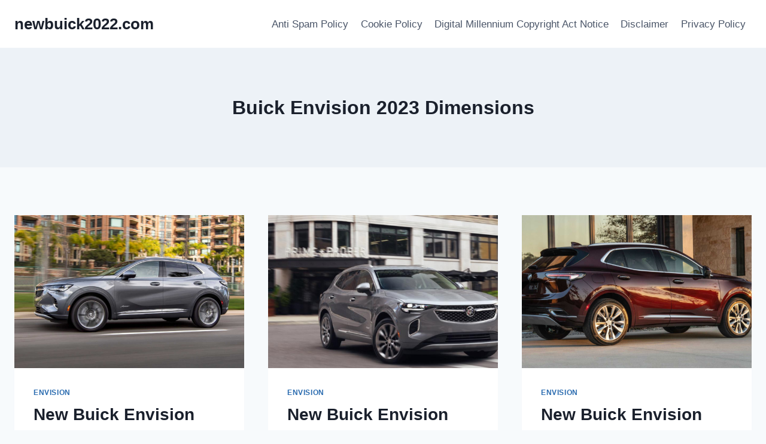

--- FILE ---
content_type: text/html; charset=UTF-8
request_url: https://newbuick2022.com/tag/buick-envision-2023-dimensions/
body_size: 11353
content:
<!doctype html>
<html lang="en-US" prefix="og: https://ogp.me/ns#" class="no-js" itemtype="https://schema.org/Blog" itemscope>
<head>
	<meta charset="UTF-8">
	<meta name="viewport" content="width=device-width, initial-scale=1, minimum-scale=1">
	
<!-- Search Engine Optimization by Rank Math - https://rankmath.com/ -->
<title>Buick Envision 2023 Dimensions - newbuick2022.com</title>
<meta name="robots" content="follow, noindex"/>
<meta property="og:locale" content="en_US" />
<meta property="og:type" content="article" />
<meta property="og:title" content="Buick Envision 2023 Dimensions - newbuick2022.com" />
<meta property="og:url" content="https://newbuick2022.com/tag/buick-envision-2023-dimensions/" />
<meta property="og:site_name" content="newbuick2022.com" />
<meta name="twitter:card" content="summary_large_image" />
<meta name="twitter:title" content="Buick Envision 2023 Dimensions - newbuick2022.com" />
<meta name="twitter:label1" content="Posts" />
<meta name="twitter:data1" content="9" />
<script type="application/ld+json" class="rank-math-schema">{"@context":"https://schema.org","@graph":[{"@type":"Person","@id":"https://newbuick2022.com/#person","name":"gugun"},{"@type":"WebSite","@id":"https://newbuick2022.com/#website","url":"https://newbuick2022.com","name":"gugun","publisher":{"@id":"https://newbuick2022.com/#person"},"inLanguage":"en-US"},{"@type":"CollectionPage","@id":"https://newbuick2022.com/tag/buick-envision-2023-dimensions/#webpage","url":"https://newbuick2022.com/tag/buick-envision-2023-dimensions/","name":"Buick Envision 2023 Dimensions - newbuick2022.com","isPartOf":{"@id":"https://newbuick2022.com/#website"},"inLanguage":"en-US"}]}</script>
<!-- /Rank Math WordPress SEO plugin -->

<link rel="alternate" type="application/rss+xml" title="newbuick2022.com &raquo; Feed" href="https://newbuick2022.com/feed/" />
<link rel="alternate" type="application/rss+xml" title="newbuick2022.com &raquo; Comments Feed" href="https://newbuick2022.com/comments/feed/" />
			<script>document.documentElement.classList.remove( 'no-js' );</script>
			<link rel="alternate" type="application/rss+xml" title="newbuick2022.com &raquo; Buick Envision 2023 Dimensions Tag Feed" href="https://newbuick2022.com/tag/buick-envision-2023-dimensions/feed/" />
<style id='wp-img-auto-sizes-contain-inline-css'>
img:is([sizes=auto i],[sizes^="auto," i]){contain-intrinsic-size:3000px 1500px}
/*# sourceURL=wp-img-auto-sizes-contain-inline-css */
</style>
<style id='wp-emoji-styles-inline-css'>

	img.wp-smiley, img.emoji {
		display: inline !important;
		border: none !important;
		box-shadow: none !important;
		height: 1em !important;
		width: 1em !important;
		margin: 0 0.07em !important;
		vertical-align: -0.1em !important;
		background: none !important;
		padding: 0 !important;
	}
/*# sourceURL=wp-emoji-styles-inline-css */
</style>
<link rel='stylesheet' id='ez-toc-css' href='https://newbuick2022.com/wp-content/plugins/easy-table-of-contents/assets/css/screen.min.css?ver=2.0.79.2' media='all' />
<style id='ez-toc-inline-css'>
div#ez-toc-container .ez-toc-title {font-size: 120%;}div#ez-toc-container .ez-toc-title {font-weight: 500;}div#ez-toc-container ul li , div#ez-toc-container ul li a {font-size: 95%;}div#ez-toc-container ul li , div#ez-toc-container ul li a {font-weight: 500;}div#ez-toc-container nav ul ul li {font-size: 90%;}.ez-toc-box-title {font-weight: bold; margin-bottom: 10px; text-align: center; text-transform: uppercase; letter-spacing: 1px; color: #666; padding-bottom: 5px;position:absolute;top:-4%;left:5%;background-color: inherit;transition: top 0.3s ease;}.ez-toc-box-title.toc-closed {top:-25%;}
.ez-toc-container-direction {direction: ltr;}.ez-toc-counter ul{counter-reset: item ;}.ez-toc-counter nav ul li a::before {content: counters(item, '.', decimal) '. ';display: inline-block;counter-increment: item;flex-grow: 0;flex-shrink: 0;margin-right: .2em; float: left; }.ez-toc-widget-direction {direction: ltr;}.ez-toc-widget-container ul{counter-reset: item ;}.ez-toc-widget-container nav ul li a::before {content: counters(item, '.', decimal) '. ';display: inline-block;counter-increment: item;flex-grow: 0;flex-shrink: 0;margin-right: .2em; float: left; }
/*# sourceURL=ez-toc-inline-css */
</style>
<link rel='stylesheet' id='kadence-global-css' href='https://newbuick2022.com/wp-content/themes/kadence/assets/css/global.min.css?ver=1.2.27' media='all' />
<style id='kadence-global-inline-css'>
/* Kadence Base CSS */
:root{--global-palette1:#2B6CB0;--global-palette2:#215387;--global-palette3:#1A202C;--global-palette4:#2D3748;--global-palette5:#4A5568;--global-palette6:#718096;--global-palette7:#EDF2F7;--global-palette8:#F7FAFC;--global-palette9:#ffffff;--global-palette9rgb:255, 255, 255;--global-palette-highlight:var(--global-palette1);--global-palette-highlight-alt:var(--global-palette2);--global-palette-highlight-alt2:var(--global-palette9);--global-palette-btn-bg:var(--global-palette1);--global-palette-btn-bg-hover:var(--global-palette2);--global-palette-btn:var(--global-palette9);--global-palette-btn-hover:var(--global-palette9);--global-body-font-family:-apple-system,BlinkMacSystemFont,"Segoe UI",Roboto,Oxygen-Sans,Ubuntu,Cantarell,"Helvetica Neue",sans-serif, "Apple Color Emoji", "Segoe UI Emoji", "Segoe UI Symbol";--global-heading-font-family:inherit;--global-primary-nav-font-family:inherit;--global-fallback-font:sans-serif;--global-display-fallback-font:sans-serif;--global-content-width:1290px;--global-content-wide-width:calc(1290px + 230px);--global-content-narrow-width:842px;--global-content-edge-padding:1.5rem;--global-content-boxed-padding:2rem;--global-calc-content-width:calc(1290px - var(--global-content-edge-padding) - var(--global-content-edge-padding) );--wp--style--global--content-size:var(--global-calc-content-width);}.wp-site-blocks{--global-vw:calc( 100vw - ( 0.5 * var(--scrollbar-offset)));}body{background:var(--global-palette8);}body, input, select, optgroup, textarea{font-weight:400;font-size:17px;line-height:1.6;font-family:var(--global-body-font-family);color:var(--global-palette4);}.content-bg, body.content-style-unboxed .site{background:var(--global-palette9);}h1,h2,h3,h4,h5,h6{font-family:var(--global-heading-font-family);}h1{font-weight:700;font-size:32px;line-height:1.5;color:var(--global-palette3);}h2{font-weight:700;font-size:28px;line-height:1.5;color:var(--global-palette3);}h3{font-weight:700;font-size:24px;line-height:1.5;color:var(--global-palette3);}h4{font-weight:700;font-size:22px;line-height:1.5;color:var(--global-palette4);}h5{font-weight:700;font-size:20px;line-height:1.5;color:var(--global-palette4);}h6{font-weight:700;font-size:18px;line-height:1.5;color:var(--global-palette5);}.entry-hero .kadence-breadcrumbs{max-width:1290px;}.site-container, .site-header-row-layout-contained, .site-footer-row-layout-contained, .entry-hero-layout-contained, .comments-area, .alignfull > .wp-block-cover__inner-container, .alignwide > .wp-block-cover__inner-container{max-width:var(--global-content-width);}.content-width-narrow .content-container.site-container, .content-width-narrow .hero-container.site-container{max-width:var(--global-content-narrow-width);}@media all and (min-width: 1520px){.wp-site-blocks .content-container  .alignwide{margin-left:-115px;margin-right:-115px;width:unset;max-width:unset;}}@media all and (min-width: 1102px){.content-width-narrow .wp-site-blocks .content-container .alignwide{margin-left:-130px;margin-right:-130px;width:unset;max-width:unset;}}.content-style-boxed .wp-site-blocks .entry-content .alignwide{margin-left:calc( -1 * var( --global-content-boxed-padding ) );margin-right:calc( -1 * var( --global-content-boxed-padding ) );}.content-area{margin-top:5rem;margin-bottom:5rem;}@media all and (max-width: 1024px){.content-area{margin-top:3rem;margin-bottom:3rem;}}@media all and (max-width: 767px){.content-area{margin-top:2rem;margin-bottom:2rem;}}@media all and (max-width: 1024px){:root{--global-content-boxed-padding:2rem;}}@media all and (max-width: 767px){:root{--global-content-boxed-padding:1.5rem;}}.entry-content-wrap{padding:2rem;}@media all and (max-width: 1024px){.entry-content-wrap{padding:2rem;}}@media all and (max-width: 767px){.entry-content-wrap{padding:1.5rem;}}.entry.single-entry{box-shadow:0px 15px 15px -10px rgba(0,0,0,0.05);}.entry.loop-entry{box-shadow:0px 15px 15px -10px rgba(0,0,0,0.05);}.loop-entry .entry-content-wrap{padding:2rem;}@media all and (max-width: 1024px){.loop-entry .entry-content-wrap{padding:2rem;}}@media all and (max-width: 767px){.loop-entry .entry-content-wrap{padding:1.5rem;}}button, .button, .wp-block-button__link, input[type="button"], input[type="reset"], input[type="submit"], .fl-button, .elementor-button-wrapper .elementor-button, .wc-block-components-checkout-place-order-button, .wc-block-cart__submit{box-shadow:0px 0px 0px -7px rgba(0,0,0,0);}button:hover, button:focus, button:active, .button:hover, .button:focus, .button:active, .wp-block-button__link:hover, .wp-block-button__link:focus, .wp-block-button__link:active, input[type="button"]:hover, input[type="button"]:focus, input[type="button"]:active, input[type="reset"]:hover, input[type="reset"]:focus, input[type="reset"]:active, input[type="submit"]:hover, input[type="submit"]:focus, input[type="submit"]:active, .elementor-button-wrapper .elementor-button:hover, .elementor-button-wrapper .elementor-button:focus, .elementor-button-wrapper .elementor-button:active, .wc-block-cart__submit:hover{box-shadow:0px 15px 25px -7px rgba(0,0,0,0.1);}.kb-button.kb-btn-global-outline.kb-btn-global-inherit{padding-top:calc(px - 2px);padding-right:calc(px - 2px);padding-bottom:calc(px - 2px);padding-left:calc(px - 2px);}@media all and (min-width: 1025px){.transparent-header .entry-hero .entry-hero-container-inner{padding-top:80px;}}@media all and (max-width: 1024px){.mobile-transparent-header .entry-hero .entry-hero-container-inner{padding-top:80px;}}@media all and (max-width: 767px){.mobile-transparent-header .entry-hero .entry-hero-container-inner{padding-top:80px;}}
/* Kadence Header CSS */
@media all and (max-width: 1024px){.mobile-transparent-header #masthead{position:absolute;left:0px;right:0px;z-index:100;}.kadence-scrollbar-fixer.mobile-transparent-header #masthead{right:var(--scrollbar-offset,0);}.mobile-transparent-header #masthead, .mobile-transparent-header .site-top-header-wrap .site-header-row-container-inner, .mobile-transparent-header .site-main-header-wrap .site-header-row-container-inner, .mobile-transparent-header .site-bottom-header-wrap .site-header-row-container-inner{background:transparent;}.site-header-row-tablet-layout-fullwidth, .site-header-row-tablet-layout-standard{padding:0px;}}@media all and (min-width: 1025px){.transparent-header #masthead{position:absolute;left:0px;right:0px;z-index:100;}.transparent-header.kadence-scrollbar-fixer #masthead{right:var(--scrollbar-offset,0);}.transparent-header #masthead, .transparent-header .site-top-header-wrap .site-header-row-container-inner, .transparent-header .site-main-header-wrap .site-header-row-container-inner, .transparent-header .site-bottom-header-wrap .site-header-row-container-inner{background:transparent;}}.site-branding{padding:0px 0px 0px 0px;}.site-branding .site-title{font-weight:700;font-size:26px;line-height:1.2;color:var(--global-palette3);}#masthead, #masthead .kadence-sticky-header.item-is-fixed:not(.item-at-start):not(.site-header-row-container):not(.site-main-header-wrap), #masthead .kadence-sticky-header.item-is-fixed:not(.item-at-start) > .site-header-row-container-inner{background:#ffffff;}.site-main-header-inner-wrap{min-height:80px;}.header-navigation[class*="header-navigation-style-underline"] .header-menu-container.primary-menu-container>ul>li>a:after{width:calc( 100% - 1.2em);}.main-navigation .primary-menu-container > ul > li.menu-item > a{padding-left:calc(1.2em / 2);padding-right:calc(1.2em / 2);padding-top:0.6em;padding-bottom:0.6em;color:var(--global-palette5);}.main-navigation .primary-menu-container > ul > li.menu-item .dropdown-nav-special-toggle{right:calc(1.2em / 2);}.main-navigation .primary-menu-container > ul > li.menu-item > a:hover{color:var(--global-palette-highlight);}.main-navigation .primary-menu-container > ul > li.menu-item.current-menu-item > a{color:var(--global-palette3);}.header-navigation .header-menu-container ul ul.sub-menu, .header-navigation .header-menu-container ul ul.submenu{background:var(--global-palette3);box-shadow:0px 2px 13px 0px rgba(0,0,0,0.1);}.header-navigation .header-menu-container ul ul li.menu-item, .header-menu-container ul.menu > li.kadence-menu-mega-enabled > ul > li.menu-item > a{border-bottom:1px solid rgba(255,255,255,0.1);}.header-navigation .header-menu-container ul ul li.menu-item > a{width:200px;padding-top:1em;padding-bottom:1em;color:var(--global-palette8);font-size:12px;}.header-navigation .header-menu-container ul ul li.menu-item > a:hover{color:var(--global-palette9);background:var(--global-palette4);}.header-navigation .header-menu-container ul ul li.menu-item.current-menu-item > a{color:var(--global-palette9);background:var(--global-palette4);}.mobile-toggle-open-container .menu-toggle-open, .mobile-toggle-open-container .menu-toggle-open:focus{color:var(--global-palette5);padding:0.4em 0.6em 0.4em 0.6em;font-size:14px;}.mobile-toggle-open-container .menu-toggle-open.menu-toggle-style-bordered{border:1px solid currentColor;}.mobile-toggle-open-container .menu-toggle-open .menu-toggle-icon{font-size:20px;}.mobile-toggle-open-container .menu-toggle-open:hover, .mobile-toggle-open-container .menu-toggle-open:focus-visible{color:var(--global-palette-highlight);}.mobile-navigation ul li{font-size:14px;}.mobile-navigation ul li a{padding-top:1em;padding-bottom:1em;}.mobile-navigation ul li > a, .mobile-navigation ul li.menu-item-has-children > .drawer-nav-drop-wrap{color:var(--global-palette8);}.mobile-navigation ul li.current-menu-item > a, .mobile-navigation ul li.current-menu-item.menu-item-has-children > .drawer-nav-drop-wrap{color:var(--global-palette-highlight);}.mobile-navigation ul li.menu-item-has-children .drawer-nav-drop-wrap, .mobile-navigation ul li:not(.menu-item-has-children) a{border-bottom:1px solid rgba(255,255,255,0.1);}.mobile-navigation:not(.drawer-navigation-parent-toggle-true) ul li.menu-item-has-children .drawer-nav-drop-wrap button{border-left:1px solid rgba(255,255,255,0.1);}#mobile-drawer .drawer-header .drawer-toggle{padding:0.6em 0.15em 0.6em 0.15em;font-size:24px;}
/* Kadence Footer CSS */
.site-bottom-footer-inner-wrap{padding-top:30px;padding-bottom:30px;grid-column-gap:30px;}.site-bottom-footer-inner-wrap .widget{margin-bottom:30px;}.site-bottom-footer-inner-wrap .site-footer-section:not(:last-child):after{right:calc(-30px / 2);}
/*# sourceURL=kadence-global-inline-css */
</style>
<link rel='stylesheet' id='kadence-header-css' href='https://newbuick2022.com/wp-content/themes/kadence/assets/css/header.min.css?ver=1.2.27' media='all' />
<link rel='stylesheet' id='kadence-content-css' href='https://newbuick2022.com/wp-content/themes/kadence/assets/css/content.min.css?ver=1.2.27' media='all' />
<link rel='stylesheet' id='kadence-footer-css' href='https://newbuick2022.com/wp-content/themes/kadence/assets/css/footer.min.css?ver=1.2.27' media='all' />
<link rel='stylesheet' id='kadence-rankmath-css' href='https://newbuick2022.com/wp-content/themes/kadence/assets/css/rankmath.min.css?ver=1.2.27' media='all' />
<script src="https://newbuick2022.com/wp-includes/js/jquery/jquery.min.js?ver=3.7.1" id="jquery-core-js"></script>
<script src="https://newbuick2022.com/wp-includes/js/jquery/jquery-migrate.min.js?ver=3.4.1" id="jquery-migrate-js"></script>
<script id="jquery-js-after">
jQuery(document).ready(function() {
	jQuery(".e850f02451e2247e996d8a6d57128b09").click(function() {
		jQuery.post(
			"https://newbuick2022.com/wp-admin/admin-ajax.php", {
				"action": "quick_adsense_onpost_ad_click",
				"quick_adsense_onpost_ad_index": jQuery(this).attr("data-index"),
				"quick_adsense_nonce": "8ddb19cabc",
			}, function(response) { }
		);
	});
});

//# sourceURL=jquery-js-after
</script>
<link rel="https://api.w.org/" href="https://newbuick2022.com/wp-json/" /><link rel="alternate" title="JSON" type="application/json" href="https://newbuick2022.com/wp-json/wp/v2/tags/473" /><link rel="EditURI" type="application/rsd+xml" title="RSD" href="https://newbuick2022.com/xmlrpc.php?rsd" />
<meta name="generator" content="WordPress 6.9" />
<meta name="msvalidate.01" content="92F91CB59BBF665B21DAB3105A461A2D" />


<meta name="google-site-verification" content="r6AbqiL5k3nkDoQWH5q5rPyk6NfiA5JmgBtm9uxPmXo" /></head>

<body class="archive tag tag-buick-envision-2023-dimensions tag-473 wp-embed-responsive wp-theme-kadence hfeed footer-on-bottom hide-focus-outline link-style-standard content-title-style-above content-width-normal content-style-boxed content-vertical-padding-show non-transparent-header mobile-non-transparent-header">
<div id="wrapper" class="site wp-site-blocks">
			<a class="skip-link screen-reader-text scroll-ignore" href="#main">Skip to content</a>
		<header id="masthead" class="site-header" role="banner" itemtype="https://schema.org/WPHeader" itemscope>
	<div id="main-header" class="site-header-wrap">
		<div class="site-header-inner-wrap">
			<div class="site-header-upper-wrap">
				<div class="site-header-upper-inner-wrap">
					<div class="site-main-header-wrap site-header-row-container site-header-focus-item site-header-row-layout-standard" data-section="kadence_customizer_header_main">
	<div class="site-header-row-container-inner">
				<div class="site-container">
			<div class="site-main-header-inner-wrap site-header-row site-header-row-has-sides site-header-row-no-center">
									<div class="site-header-main-section-left site-header-section site-header-section-left">
						<div class="site-header-item site-header-focus-item" data-section="title_tagline">
	<div class="site-branding branding-layout-standard"><a class="brand" href="https://newbuick2022.com/" rel="home"><div class="site-title-wrap"><p class="site-title">newbuick2022.com</p></div></a></div></div><!-- data-section="title_tagline" -->
					</div>
																	<div class="site-header-main-section-right site-header-section site-header-section-right">
						<div class="site-header-item site-header-focus-item site-header-item-main-navigation header-navigation-layout-stretch-false header-navigation-layout-fill-stretch-false" data-section="kadence_customizer_primary_navigation">
	    <nav id="site-navigation" class="main-navigation header-navigation hover-to-open nav--toggle-sub header-navigation-style-standard header-navigation-dropdown-animation-none" role="navigation" aria-label="Primary Navigation">
            <div class="primary-menu-container header-menu-container">
    <ul id="primary-menu" class="menu"><li class="menu-item page-item-15"><a href="https://newbuick2022.com/anti-spam-policy/">Anti Spam Policy</a></li><li class="menu-item page-item-12"><a href="https://newbuick2022.com/cookie-policy/">Cookie Policy</a></li><li class="menu-item page-item-14"><a href="https://newbuick2022.com/digital-millennium-copyright-act-notice/">Digital Millennium Copyright Act Notice</a></li><li class="menu-item page-item-13"><a href="https://newbuick2022.com/disclaimer/">Disclaimer</a></li><li class="menu-item page-item-10"><a href="https://newbuick2022.com/privacy-policy/">Privacy Policy</a></li></ul>        </div>
    </nav><!-- #site-navigation -->
    </div><!-- data-section="primary_navigation" -->
					</div>
							</div>
		</div>
	</div>
</div>
				</div>
			</div>
					</div>
	</div>
	
<div id="mobile-header" class="site-mobile-header-wrap">
	<div class="site-header-inner-wrap">
		<div class="site-header-upper-wrap">
			<div class="site-header-upper-inner-wrap">
			<div class="site-main-header-wrap site-header-focus-item site-header-row-layout-standard site-header-row-tablet-layout-default site-header-row-mobile-layout-default ">
	<div class="site-header-row-container-inner">
		<div class="site-container">
			<div class="site-main-header-inner-wrap site-header-row site-header-row-has-sides site-header-row-no-center">
									<div class="site-header-main-section-left site-header-section site-header-section-left">
						<div class="site-header-item site-header-focus-item" data-section="title_tagline">
	<div class="site-branding mobile-site-branding branding-layout-standard branding-tablet-layout-inherit branding-mobile-layout-inherit"><a class="brand" href="https://newbuick2022.com/" rel="home"><div class="site-title-wrap"><div class="site-title vs-md-false">newbuick2022.com</div></div></a></div></div><!-- data-section="title_tagline" -->
					</div>
																	<div class="site-header-main-section-right site-header-section site-header-section-right">
						<div class="site-header-item site-header-focus-item site-header-item-navgation-popup-toggle" data-section="kadence_customizer_mobile_trigger">
		<div class="mobile-toggle-open-container">
						<button id="mobile-toggle" class="menu-toggle-open drawer-toggle menu-toggle-style-default" aria-label="Open menu" data-toggle-target="#mobile-drawer" data-toggle-body-class="showing-popup-drawer-from-right" aria-expanded="false" data-set-focus=".menu-toggle-close"
					>
						<span class="menu-toggle-icon"><span class="kadence-svg-iconset"><svg aria-hidden="true" class="kadence-svg-icon kadence-menu-svg" fill="currentColor" version="1.1" xmlns="http://www.w3.org/2000/svg" width="24" height="24" viewBox="0 0 24 24"><title>Toggle Menu</title><path d="M3 13h18c0.552 0 1-0.448 1-1s-0.448-1-1-1h-18c-0.552 0-1 0.448-1 1s0.448 1 1 1zM3 7h18c0.552 0 1-0.448 1-1s-0.448-1-1-1h-18c-0.552 0-1 0.448-1 1s0.448 1 1 1zM3 19h18c0.552 0 1-0.448 1-1s-0.448-1-1-1h-18c-0.552 0-1 0.448-1 1s0.448 1 1 1z"></path>
				</svg></span></span>
		</button>
	</div>
	</div><!-- data-section="mobile_trigger" -->
					</div>
							</div>
		</div>
	</div>
</div>
			</div>
		</div>
			</div>
</div>
</header><!-- #masthead -->

	<div id="inner-wrap" class="wrap kt-clear">
		<section role="banner" class="entry-hero post-archive-hero-section entry-hero-layout-standard">
	<div class="entry-hero-container-inner">
		<div class="hero-section-overlay"></div>
		<div class="hero-container site-container">
			<header class="entry-header post-archive-title title-align-inherit title-tablet-align-inherit title-mobile-align-inherit">
				<h1 class="page-title archive-title">Buick Envision 2023 Dimensions</h1>			</header><!-- .entry-header -->
		</div>
	</div>
</section><!-- .entry-hero -->
<div id="primary" class="content-area">
	<div class="content-container site-container">
		<main id="main" class="site-main" role="main">
							<div id="archive-container" class="content-wrap grid-cols post-archive grid-sm-col-2 grid-lg-col-3 item-image-style-above">
					
<article class="entry content-bg loop-entry post-1630 post type-post status-publish format-standard has-post-thumbnail hentry category-envision tag-buick-envision-2023-avenir tag-buick-envision-2023-changes tag-buick-envision-2023-colors tag-buick-envision-2023-dimensions tag-buick-envision-2023-engine tag-buick-envision-2023-for-sale tag-buick-envision-2023-gx tag-buick-envision-2023-hybrid tag-buick-envision-2023-interior tag-buick-envision-2023-price tag-buick-envision-2023-redesign tag-buick-envision-2023-release-date tag-buick-envision-2023-review tag-buick-envision-2023-specs tag-new-buick-envision-2023">
			<a class="post-thumbnail kadence-thumbnail-ratio-2-3" href="https://newbuick2022.com/new-buick-envision-2023-diesel-changes-specs/">
			<div class="post-thumbnail-inner">
				<img width="768" height="417" src="https://newbuick2022.com/wp-content/uploads/2021/10/New-Buick-Envision-2023-Exterior-11-768x417.png" class="attachment-medium_large size-medium_large wp-post-image" alt="New Buick Envision 2023 Exterior" decoding="async" fetchpriority="high" srcset="https://newbuick2022.com/wp-content/uploads/2021/10/New-Buick-Envision-2023-Exterior-11-768x417.png 768w, https://newbuick2022.com/wp-content/uploads/2021/10/New-Buick-Envision-2023-Exterior-11-300x163.png 300w, https://newbuick2022.com/wp-content/uploads/2021/10/New-Buick-Envision-2023-Exterior-11-1024x556.png 1024w, https://newbuick2022.com/wp-content/uploads/2021/10/New-Buick-Envision-2023-Exterior-11.png 1073w" sizes="(max-width: 768px) 100vw, 768px" />			</div>
		</a><!-- .post-thumbnail -->
			<div class="entry-content-wrap">
		<header class="entry-header">

			<div class="entry-taxonomies">
			<span class="category-links term-links category-style-normal">
				<a href="https://newbuick2022.com/category/envision/" class="category-link-envision" rel="tag">Envision</a>			</span>
		</div><!-- .entry-taxonomies -->
		<h2 class="entry-title"><a href="https://newbuick2022.com/new-buick-envision-2023-diesel-changes-specs/" rel="bookmark">New Buick Envision 2023 Diesel, Changes, Specs</a></h2><div class="entry-meta entry-meta-divider-dot">
	<span class="posted-by"><span class="meta-label">By</span><span class="author vcard"><a class="url fn n" href="https://newbuick2022.com/author/gugun/">Cecelia H. Carney</a></span></span>					<span class="posted-on">
						<time class="entry-date published updated" datetime="2021-10-20T22:22:16+00:00" itemprop="dateModified">October 20, 2021</time>					</span>
					</div><!-- .entry-meta -->
</header><!-- .entry-header -->
	<div class="entry-summary">
		<p>New Buick Envision 2023 Diesel, Changes, Specs &#8211; New Buick Envision 2023 Diesel delivers many different the most up-to-date abilities directed at improving the interest of their classy SUV by using 5 various character types. That may be, the conditions have already been sensible considering that Envision released just a year ago along with their&#8230;</p>
	</div><!-- .entry-summary -->
	<footer class="entry-footer">
		<div class="entry-actions">
		<p class="more-link-wrap">
			<a href="https://newbuick2022.com/new-buick-envision-2023-diesel-changes-specs/" class="post-more-link">
				Read More<span class="screen-reader-text"> New Buick Envision 2023 Diesel, Changes, Specs</span><span class="kadence-svg-iconset svg-baseline"><svg aria-hidden="true" class="kadence-svg-icon kadence-arrow-right-alt-svg" fill="currentColor" version="1.1" xmlns="http://www.w3.org/2000/svg" width="27" height="28" viewBox="0 0 27 28"><title>Continue</title><path d="M27 13.953c0 0.141-0.063 0.281-0.156 0.375l-6 5.531c-0.156 0.141-0.359 0.172-0.547 0.094-0.172-0.078-0.297-0.25-0.297-0.453v-3.5h-19.5c-0.281 0-0.5-0.219-0.5-0.5v-3c0-0.281 0.219-0.5 0.5-0.5h19.5v-3.5c0-0.203 0.109-0.375 0.297-0.453s0.391-0.047 0.547 0.078l6 5.469c0.094 0.094 0.156 0.219 0.156 0.359v0z"></path>
				</svg></span>			</a>
		</p>
	</div><!-- .entry-actions -->
	</footer><!-- .entry-footer -->
	</div>
</article>

<article class="entry content-bg loop-entry post-1601 post type-post status-publish format-standard has-post-thumbnail hentry category-envision tag-buick-envision-2023-avenir tag-buick-envision-2023-changes tag-buick-envision-2023-colors tag-buick-envision-2023-dimensions tag-buick-envision-2023-engine tag-buick-envision-2023-for-sale tag-buick-envision-2023-gx tag-buick-envision-2023-hybrid tag-buick-envision-2023-interior tag-buick-envision-2023-price tag-buick-envision-2023-redesign tag-buick-envision-2023-release-date tag-buick-envision-2023-review tag-buick-envision-2023-specs tag-new-buick-envision-2023">
			<a class="post-thumbnail kadence-thumbnail-ratio-2-3" href="https://newbuick2022.com/new-buick-envision-2023-avenir-redesign/">
			<div class="post-thumbnail-inner">
				<img width="768" height="379" src="https://newbuick2022.com/wp-content/uploads/2021/10/New-Buick-Envision-2023-Avenir-Exterior-1-768x379.png" class="attachment-medium_large size-medium_large wp-post-image" alt="New Buick Envision 2023 Avenir Exterior" decoding="async" srcset="https://newbuick2022.com/wp-content/uploads/2021/10/New-Buick-Envision-2023-Avenir-Exterior-1-768x379.png 768w, https://newbuick2022.com/wp-content/uploads/2021/10/New-Buick-Envision-2023-Avenir-Exterior-1-300x148.png 300w, https://newbuick2022.com/wp-content/uploads/2021/10/New-Buick-Envision-2023-Avenir-Exterior-1-1024x505.png 1024w, https://newbuick2022.com/wp-content/uploads/2021/10/New-Buick-Envision-2023-Avenir-Exterior-1.png 1187w" sizes="(max-width: 768px) 100vw, 768px" />			</div>
		</a><!-- .post-thumbnail -->
			<div class="entry-content-wrap">
		<header class="entry-header">

			<div class="entry-taxonomies">
			<span class="category-links term-links category-style-normal">
				<a href="https://newbuick2022.com/category/envision/" class="category-link-envision" rel="tag">Envision</a>			</span>
		</div><!-- .entry-taxonomies -->
		<h2 class="entry-title"><a href="https://newbuick2022.com/new-buick-envision-2023-avenir-redesign/" rel="bookmark">New Buick Envision 2023 Avenir Redesign, Release Date, Review</a></h2><div class="entry-meta entry-meta-divider-dot">
	<span class="posted-by"><span class="meta-label">By</span><span class="author vcard"><a class="url fn n" href="https://newbuick2022.com/author/gugun/">Cecelia H. Carney</a></span></span>					<span class="posted-on">
						<time class="entry-date published updated" datetime="2021-10-19T23:11:42+00:00" itemprop="dateModified">October 19, 2021</time>					</span>
					</div><!-- .entry-meta -->
</header><!-- .entry-header -->
	<div class="entry-summary">
		<p>New Buick Envision 2023 Avenir Redesign, Release Date, Review &#8211; The remodeled New Buick Envision 2023 Avenir will probably be unveiled at the end of 2023. In the most up-to-date photos, the latest Tiny Crossover is likely to make any changes. Furthermore, the Envision is a beautifully made SUV positioned involving the more compact Encore&#8230;</p>
	</div><!-- .entry-summary -->
	<footer class="entry-footer">
		<div class="entry-actions">
		<p class="more-link-wrap">
			<a href="https://newbuick2022.com/new-buick-envision-2023-avenir-redesign/" class="post-more-link">
				Read More<span class="screen-reader-text"> New Buick Envision 2023 Avenir Redesign, Release Date, Review</span><span class="kadence-svg-iconset svg-baseline"><svg aria-hidden="true" class="kadence-svg-icon kadence-arrow-right-alt-svg" fill="currentColor" version="1.1" xmlns="http://www.w3.org/2000/svg" width="27" height="28" viewBox="0 0 27 28"><title>Continue</title><path d="M27 13.953c0 0.141-0.063 0.281-0.156 0.375l-6 5.531c-0.156 0.141-0.359 0.172-0.547 0.094-0.172-0.078-0.297-0.25-0.297-0.453v-3.5h-19.5c-0.281 0-0.5-0.219-0.5-0.5v-3c0-0.281 0.219-0.5 0.5-0.5h19.5v-3.5c0-0.203 0.109-0.375 0.297-0.453s0.391-0.047 0.547 0.078l6 5.469c0.094 0.094 0.156 0.219 0.156 0.359v0z"></path>
				</svg></span>			</a>
		</p>
	</div><!-- .entry-actions -->
	</footer><!-- .entry-footer -->
	</div>
</article>

<article class="entry content-bg loop-entry post-1534 post type-post status-publish format-standard has-post-thumbnail hentry category-envision tag-buick-envision-2023-avenir tag-buick-envision-2023-changes tag-buick-envision-2023-colors tag-buick-envision-2023-dimensions tag-buick-envision-2023-engine tag-buick-envision-2023-for-sale tag-buick-envision-2023-gx tag-buick-envision-2023-hybrid tag-buick-envision-2023-interior tag-buick-envision-2023-price tag-buick-envision-2023-redesign tag-buick-envision-2023-release-date tag-buick-envision-2023-review tag-buick-envision-2023-specs tag-new-buick-envision-2023">
			<a class="post-thumbnail kadence-thumbnail-ratio-2-3" href="https://newbuick2022.com/new-buick-envision-2023-avenir-price-changes/">
			<div class="post-thumbnail-inner">
				<img width="768" height="419" src="https://newbuick2022.com/wp-content/uploads/2021/10/New-Buick-Envision-2023-Avenir-Exterior-768x419.png" class="attachment-medium_large size-medium_large wp-post-image" alt="New Buick Envision 2023 Avenir Exterior" decoding="async" srcset="https://newbuick2022.com/wp-content/uploads/2021/10/New-Buick-Envision-2023-Avenir-Exterior-768x419.png 768w, https://newbuick2022.com/wp-content/uploads/2021/10/New-Buick-Envision-2023-Avenir-Exterior-300x164.png 300w, https://newbuick2022.com/wp-content/uploads/2021/10/New-Buick-Envision-2023-Avenir-Exterior-1024x558.png 1024w, https://newbuick2022.com/wp-content/uploads/2021/10/New-Buick-Envision-2023-Avenir-Exterior.png 1077w" sizes="(max-width: 768px) 100vw, 768px" />			</div>
		</a><!-- .post-thumbnail -->
			<div class="entry-content-wrap">
		<header class="entry-header">

			<div class="entry-taxonomies">
			<span class="category-links term-links category-style-normal">
				<a href="https://newbuick2022.com/category/envision/" class="category-link-envision" rel="tag">Envision</a>			</span>
		</div><!-- .entry-taxonomies -->
		<h2 class="entry-title"><a href="https://newbuick2022.com/new-buick-envision-2023-avenir-price-changes/" rel="bookmark">New Buick Envision 2023 Avenir Price, Changes, Release Date</a></h2><div class="entry-meta entry-meta-divider-dot">
	<span class="posted-by"><span class="meta-label">By</span><span class="author vcard"><a class="url fn n" href="https://newbuick2022.com/author/gugun/">Cecelia H. Carney</a></span></span>					<span class="posted-on">
						<time class="entry-date published" datetime="2021-10-16T00:05:41+00:00" itemprop="datePublished">October 16, 2021</time><time class="updated" datetime="2021-10-17T00:11:21+00:00" itemprop="dateModified">October 17, 2021</time>					</span>
					</div><!-- .entry-meta -->
</header><!-- .entry-header -->
	<div class="entry-summary">
		<p>New Buick Envision 2023 Avenir Price, Changes, Release Date &#8211; The New Buick Envision 2023 Avenir will get its very first improvements. This SUV appears elegant also it can support 5 travelers. The purchase is headed nicely and Buick desires to come from Enclave to go over the transaction of any well-liked Encore product. A&#8230;</p>
	</div><!-- .entry-summary -->
	<footer class="entry-footer">
		<div class="entry-actions">
		<p class="more-link-wrap">
			<a href="https://newbuick2022.com/new-buick-envision-2023-avenir-price-changes/" class="post-more-link">
				Read More<span class="screen-reader-text"> New Buick Envision 2023 Avenir Price, Changes, Release Date</span><span class="kadence-svg-iconset svg-baseline"><svg aria-hidden="true" class="kadence-svg-icon kadence-arrow-right-alt-svg" fill="currentColor" version="1.1" xmlns="http://www.w3.org/2000/svg" width="27" height="28" viewBox="0 0 27 28"><title>Continue</title><path d="M27 13.953c0 0.141-0.063 0.281-0.156 0.375l-6 5.531c-0.156 0.141-0.359 0.172-0.547 0.094-0.172-0.078-0.297-0.25-0.297-0.453v-3.5h-19.5c-0.281 0-0.5-0.219-0.5-0.5v-3c0-0.281 0.219-0.5 0.5-0.5h19.5v-3.5c0-0.203 0.109-0.375 0.297-0.453s0.391-0.047 0.547 0.078l6 5.469c0.094 0.094 0.156 0.219 0.156 0.359v0z"></path>
				</svg></span>			</a>
		</p>
	</div><!-- .entry-actions -->
	</footer><!-- .entry-footer -->
	</div>
</article>

<article class="entry content-bg loop-entry post-1514 post type-post status-publish format-standard has-post-thumbnail hentry category-envision tag-buick-envision-2023-avenir tag-buick-envision-2023-changes tag-buick-envision-2023-colors tag-buick-envision-2023-dimensions tag-buick-envision-2023-engine tag-buick-envision-2023-for-sale tag-buick-envision-2023-gx tag-buick-envision-2023-hybrid tag-buick-envision-2023-interior tag-buick-envision-2023-price tag-buick-envision-2023-redesign tag-buick-envision-2023-release-date tag-buick-envision-2023-review tag-buick-envision-2023-specs tag-new-buick-envision-2023">
			<a class="post-thumbnail kadence-thumbnail-ratio-2-3" href="https://newbuick2022.com/new-buick-envision-2023-avenir-interior-review/">
			<div class="post-thumbnail-inner">
				<img width="768" height="401" src="https://newbuick2022.com/wp-content/uploads/2021/09/New-Buick-Envision-2023-Exterior-5-768x401.png" class="attachment-medium_large size-medium_large wp-post-image" alt="New Buick Envision 2023 Avenir Exterior" decoding="async" loading="lazy" srcset="https://newbuick2022.com/wp-content/uploads/2021/09/New-Buick-Envision-2023-Exterior-5-768x401.png 768w, https://newbuick2022.com/wp-content/uploads/2021/09/New-Buick-Envision-2023-Exterior-5-300x157.png 300w, https://newbuick2022.com/wp-content/uploads/2021/09/New-Buick-Envision-2023-Exterior-5-1024x535.png 1024w, https://newbuick2022.com/wp-content/uploads/2021/09/New-Buick-Envision-2023-Exterior-5.png 1074w" sizes="auto, (max-width: 768px) 100vw, 768px" />			</div>
		</a><!-- .post-thumbnail -->
			<div class="entry-content-wrap">
		<header class="entry-header">

			<div class="entry-taxonomies">
			<span class="category-links term-links category-style-normal">
				<a href="https://newbuick2022.com/category/envision/" class="category-link-envision" rel="tag">Envision</a>			</span>
		</div><!-- .entry-taxonomies -->
		<h2 class="entry-title"><a href="https://newbuick2022.com/new-buick-envision-2023-avenir-interior-review/" rel="bookmark">New Buick Envision 2023 Avenir Interior, Review, Release Date</a></h2><div class="entry-meta entry-meta-divider-dot">
	<span class="posted-by"><span class="meta-label">By</span><span class="author vcard"><a class="url fn n" href="https://newbuick2022.com/author/gugun/">Cecelia H. Carney</a></span></span>					<span class="posted-on">
						<time class="entry-date published" datetime="2021-10-15T23:44:03+00:00" itemprop="datePublished">October 15, 2021</time><time class="updated" datetime="2021-10-15T23:44:04+00:00" itemprop="dateModified">October 15, 2021</time>					</span>
					</div><!-- .entry-meta -->
</header><!-- .entry-header -->
	<div class="entry-summary">
		<p>New Buick Envision 2023 Avenir Interior, Review, Release Date &#8211; The entirely New Buick Envision 2023 Avenir appeared to be uncovered in Asia last night. Avenir cut stage is going to be readily available the first time around the Envision nameplate. In the very first group of photographs launched through the Tri-Protect company, the latest&#8230;</p>
	</div><!-- .entry-summary -->
	<footer class="entry-footer">
		<div class="entry-actions">
		<p class="more-link-wrap">
			<a href="https://newbuick2022.com/new-buick-envision-2023-avenir-interior-review/" class="post-more-link">
				Read More<span class="screen-reader-text"> New Buick Envision 2023 Avenir Interior, Review, Release Date</span><span class="kadence-svg-iconset svg-baseline"><svg aria-hidden="true" class="kadence-svg-icon kadence-arrow-right-alt-svg" fill="currentColor" version="1.1" xmlns="http://www.w3.org/2000/svg" width="27" height="28" viewBox="0 0 27 28"><title>Continue</title><path d="M27 13.953c0 0.141-0.063 0.281-0.156 0.375l-6 5.531c-0.156 0.141-0.359 0.172-0.547 0.094-0.172-0.078-0.297-0.25-0.297-0.453v-3.5h-19.5c-0.281 0-0.5-0.219-0.5-0.5v-3c0-0.281 0.219-0.5 0.5-0.5h19.5v-3.5c0-0.203 0.109-0.375 0.297-0.453s0.391-0.047 0.547 0.078l6 5.469c0.094 0.094 0.156 0.219 0.156 0.359v0z"></path>
				</svg></span>			</a>
		</p>
	</div><!-- .entry-actions -->
	</footer><!-- .entry-footer -->
	</div>
</article>

<article class="entry content-bg loop-entry post-1513 post type-post status-publish format-standard has-post-thumbnail hentry category-envision tag-buick-envision-2023-avenir tag-buick-envision-2023-changes tag-buick-envision-2023-colors tag-buick-envision-2023-dimensions tag-buick-envision-2023-engine tag-buick-envision-2023-for-sale tag-buick-envision-2023-gx tag-buick-envision-2023-hybrid tag-buick-envision-2023-interior tag-buick-envision-2023-price tag-buick-envision-2023-redesign tag-buick-envision-2023-release-date tag-buick-envision-2023-review tag-buick-envision-2023-specs tag-new-buick-envision-2023">
			<a class="post-thumbnail kadence-thumbnail-ratio-2-3" href="https://newbuick2022.com/new-buick-envision-2023-lease-deals-interior/">
			<div class="post-thumbnail-inner">
				<img width="768" height="405" src="https://newbuick2022.com/wp-content/uploads/2021/10/New-Buick-Envision-2023-Exterior-1-768x405.png" class="attachment-medium_large size-medium_large wp-post-image" alt="New Buick Envision 2023 Exterior" decoding="async" loading="lazy" srcset="https://newbuick2022.com/wp-content/uploads/2021/10/New-Buick-Envision-2023-Exterior-1-768x405.png 768w, https://newbuick2022.com/wp-content/uploads/2021/10/New-Buick-Envision-2023-Exterior-1-300x158.png 300w, https://newbuick2022.com/wp-content/uploads/2021/10/New-Buick-Envision-2023-Exterior-1.png 998w" sizes="auto, (max-width: 768px) 100vw, 768px" />			</div>
		</a><!-- .post-thumbnail -->
			<div class="entry-content-wrap">
		<header class="entry-header">

			<div class="entry-taxonomies">
			<span class="category-links term-links category-style-normal">
				<a href="https://newbuick2022.com/category/envision/" class="category-link-envision" rel="tag">Envision</a>			</span>
		</div><!-- .entry-taxonomies -->
		<h2 class="entry-title"><a href="https://newbuick2022.com/new-buick-envision-2023-lease-deals-interior/" rel="bookmark">New Buick Envision 2023 Lease Deals, Interior, Release Date</a></h2><div class="entry-meta entry-meta-divider-dot">
	<span class="posted-by"><span class="meta-label">By</span><span class="author vcard"><a class="url fn n" href="https://newbuick2022.com/author/gugun/">Cecelia H. Carney</a></span></span>					<span class="posted-on">
						<time class="entry-date published updated" datetime="2021-10-15T23:43:06+00:00" itemprop="dateModified">October 15, 2021</time>					</span>
					</div><!-- .entry-meta -->
</header><!-- .entry-header -->
	<div class="entry-summary">
		<p>New Buick Envision 2023 Lease Deals, Interior, Release Date &#8211; The remodeled New Buick Envision 2023 is placed to reach the end of 2023. The latest portable SUV brings minor enhancements now. This product is a wonderful made SUV that slot machines involving small Encore and bigger Enclave versions. Gazing all-around $32,500, the actual Envision&#8230;</p>
	</div><!-- .entry-summary -->
	<footer class="entry-footer">
		<div class="entry-actions">
		<p class="more-link-wrap">
			<a href="https://newbuick2022.com/new-buick-envision-2023-lease-deals-interior/" class="post-more-link">
				Read More<span class="screen-reader-text"> New Buick Envision 2023 Lease Deals, Interior, Release Date</span><span class="kadence-svg-iconset svg-baseline"><svg aria-hidden="true" class="kadence-svg-icon kadence-arrow-right-alt-svg" fill="currentColor" version="1.1" xmlns="http://www.w3.org/2000/svg" width="27" height="28" viewBox="0 0 27 28"><title>Continue</title><path d="M27 13.953c0 0.141-0.063 0.281-0.156 0.375l-6 5.531c-0.156 0.141-0.359 0.172-0.547 0.094-0.172-0.078-0.297-0.25-0.297-0.453v-3.5h-19.5c-0.281 0-0.5-0.219-0.5-0.5v-3c0-0.281 0.219-0.5 0.5-0.5h19.5v-3.5c0-0.203 0.109-0.375 0.297-0.453s0.391-0.047 0.547 0.078l6 5.469c0.094 0.094 0.156 0.219 0.156 0.359v0z"></path>
				</svg></span>			</a>
		</p>
	</div><!-- .entry-actions -->
	</footer><!-- .entry-footer -->
	</div>
</article>

<article class="entry content-bg loop-entry post-1486 post type-post status-publish format-standard has-post-thumbnail hentry category-envision tag-buick-envision-2023-avenir tag-buick-envision-2023-colors tag-buick-envision-2023-dimensions tag-buick-envision-2023-engine tag-buick-envision-2023-for-sale tag-buick-envision-2023-gx tag-buick-envision-2023-horsepower tag-buick-envision-2023-hybrid tag-buick-envision-2023-interior tag-buick-envision-2023-price tag-buick-envision-2023-redesign tag-buick-envision-2023-release-date tag-buick-envision-2023-review tag-buick-envision-2023-specs tag-new-buick-envision-2023">
			<a class="post-thumbnail kadence-thumbnail-ratio-2-3" href="https://newbuick2022.com/new-buick-envision-2023-for-sale-specs-redesign/">
			<div class="post-thumbnail-inner">
				<img width="768" height="383" src="https://newbuick2022.com/wp-content/uploads/2021/10/New-Buick-Envision-2023-Exterior-8-768x383.png" class="attachment-medium_large size-medium_large wp-post-image" alt="New Buick Envision 2023 Exterior" decoding="async" loading="lazy" srcset="https://newbuick2022.com/wp-content/uploads/2021/10/New-Buick-Envision-2023-Exterior-8-768x383.png 768w, https://newbuick2022.com/wp-content/uploads/2021/10/New-Buick-Envision-2023-Exterior-8-300x150.png 300w, https://newbuick2022.com/wp-content/uploads/2021/10/New-Buick-Envision-2023-Exterior-8-1024x510.png 1024w, https://newbuick2022.com/wp-content/uploads/2021/10/New-Buick-Envision-2023-Exterior-8.png 1204w" sizes="auto, (max-width: 768px) 100vw, 768px" />			</div>
		</a><!-- .post-thumbnail -->
			<div class="entry-content-wrap">
		<header class="entry-header">

			<div class="entry-taxonomies">
			<span class="category-links term-links category-style-normal">
				<a href="https://newbuick2022.com/category/envision/" class="category-link-envision" rel="tag">Envision</a>			</span>
		</div><!-- .entry-taxonomies -->
		<h2 class="entry-title"><a href="https://newbuick2022.com/new-buick-envision-2023-for-sale-specs-redesign/" rel="bookmark">New Buick Envision 2023 For Sale, Specs, Redesign</a></h2><div class="entry-meta entry-meta-divider-dot">
	<span class="posted-by"><span class="meta-label">By</span><span class="author vcard"><a class="url fn n" href="https://newbuick2022.com/author/gugun/">Cecelia H. Carney</a></span></span>					<span class="posted-on">
						<time class="entry-date published updated" datetime="2021-10-14T23:37:10+00:00" itemprop="dateModified">October 14, 2021</time>					</span>
					</div><!-- .entry-meta -->
</header><!-- .entry-header -->
	<div class="entry-summary">
		<p>New Buick Envision 2023 For Sale, Specs, Redesign &#8211; The appealing luxurious SUV will almost certainly obtain some changes for that New Buick Envision 2023. It portable crossover is at creation considering that 2014, so the coming year might be the best time for several changes. As you may almost certainly know, this design was&#8230;</p>
	</div><!-- .entry-summary -->
	<footer class="entry-footer">
		<div class="entry-actions">
		<p class="more-link-wrap">
			<a href="https://newbuick2022.com/new-buick-envision-2023-for-sale-specs-redesign/" class="post-more-link">
				Read More<span class="screen-reader-text"> New Buick Envision 2023 For Sale, Specs, Redesign</span><span class="kadence-svg-iconset svg-baseline"><svg aria-hidden="true" class="kadence-svg-icon kadence-arrow-right-alt-svg" fill="currentColor" version="1.1" xmlns="http://www.w3.org/2000/svg" width="27" height="28" viewBox="0 0 27 28"><title>Continue</title><path d="M27 13.953c0 0.141-0.063 0.281-0.156 0.375l-6 5.531c-0.156 0.141-0.359 0.172-0.547 0.094-0.172-0.078-0.297-0.25-0.297-0.453v-3.5h-19.5c-0.281 0-0.5-0.219-0.5-0.5v-3c0-0.281 0.219-0.5 0.5-0.5h19.5v-3.5c0-0.203 0.109-0.375 0.297-0.453s0.391-0.047 0.547 0.078l6 5.469c0.094 0.094 0.156 0.219 0.156 0.359v0z"></path>
				</svg></span>			</a>
		</p>
	</div><!-- .entry-actions -->
	</footer><!-- .entry-footer -->
	</div>
</article>

<article class="entry content-bg loop-entry post-1484 post type-post status-publish format-standard has-post-thumbnail hentry category-envision tag-buick-envision-2023-avenir tag-buick-envision-2023-colors tag-buick-envision-2023-dimensions tag-buick-envision-2023-engine tag-buick-envision-2023-for-sale tag-buick-envision-2023-gx tag-buick-envision-2023-horsepower tag-buick-envision-2023-hybrid tag-buick-envision-2023-interior tag-buick-envision-2023-price tag-buick-envision-2023-redesign tag-buick-envision-2023-release-date tag-buick-envision-2023-review tag-buick-envision-2023-specs tag-new-buick-envision-2023">
			<a class="post-thumbnail kadence-thumbnail-ratio-2-3" href="https://newbuick2022.com/new-buick-envision-2023-images-review/">
			<div class="post-thumbnail-inner">
				<img width="768" height="343" src="https://newbuick2022.com/wp-content/uploads/2021/10/New-Buick-Envision-2023-Exterior-7-768x343.png" class="attachment-medium_large size-medium_large wp-post-image" alt="New Buick Envision 2023 Exterior" decoding="async" loading="lazy" srcset="https://newbuick2022.com/wp-content/uploads/2021/10/New-Buick-Envision-2023-Exterior-7-768x343.png 768w, https://newbuick2022.com/wp-content/uploads/2021/10/New-Buick-Envision-2023-Exterior-7-300x134.png 300w, https://newbuick2022.com/wp-content/uploads/2021/10/New-Buick-Envision-2023-Exterior-7-1024x457.png 1024w, https://newbuick2022.com/wp-content/uploads/2021/10/New-Buick-Envision-2023-Exterior-7.png 1293w" sizes="auto, (max-width: 768px) 100vw, 768px" />			</div>
		</a><!-- .post-thumbnail -->
			<div class="entry-content-wrap">
		<header class="entry-header">

			<div class="entry-taxonomies">
			<span class="category-links term-links category-style-normal">
				<a href="https://newbuick2022.com/category/envision/" class="category-link-envision" rel="tag">Envision</a>			</span>
		</div><!-- .entry-taxonomies -->
		<h2 class="entry-title"><a href="https://newbuick2022.com/new-buick-envision-2023-images-review/" rel="bookmark">New Buick Envision 2023 Images, Review, Release Date</a></h2><div class="entry-meta entry-meta-divider-dot">
	<span class="posted-by"><span class="meta-label">By</span><span class="author vcard"><a class="url fn n" href="https://newbuick2022.com/author/gugun/">Cecelia H. Carney</a></span></span>					<span class="posted-on">
						<time class="entry-date published" datetime="2021-10-14T23:35:20+00:00" itemprop="datePublished">October 14, 2021</time><time class="updated" datetime="2021-10-14T23:35:46+00:00" itemprop="dateModified">October 14, 2021</time>					</span>
					</div><!-- .entry-meta -->
</header><!-- .entry-header -->
	<div class="entry-summary">
		<p>New Buick Envision 2023 Images, Review, Release Date &#8211; The particular Buick Envision is arriving new, and also as we have been receiving nearer to its kick-off, we have been also acquiring more details about it. Together with the newest information up-date, the brand new version seems rather appealing. We have been intending to view&#8230;</p>
	</div><!-- .entry-summary -->
	<footer class="entry-footer">
		<div class="entry-actions">
		<p class="more-link-wrap">
			<a href="https://newbuick2022.com/new-buick-envision-2023-images-review/" class="post-more-link">
				Read More<span class="screen-reader-text"> New Buick Envision 2023 Images, Review, Release Date</span><span class="kadence-svg-iconset svg-baseline"><svg aria-hidden="true" class="kadence-svg-icon kadence-arrow-right-alt-svg" fill="currentColor" version="1.1" xmlns="http://www.w3.org/2000/svg" width="27" height="28" viewBox="0 0 27 28"><title>Continue</title><path d="M27 13.953c0 0.141-0.063 0.281-0.156 0.375l-6 5.531c-0.156 0.141-0.359 0.172-0.547 0.094-0.172-0.078-0.297-0.25-0.297-0.453v-3.5h-19.5c-0.281 0-0.5-0.219-0.5-0.5v-3c0-0.281 0.219-0.5 0.5-0.5h19.5v-3.5c0-0.203 0.109-0.375 0.297-0.453s0.391-0.047 0.547 0.078l6 5.469c0.094 0.094 0.156 0.219 0.156 0.359v0z"></path>
				</svg></span>			</a>
		</p>
	</div><!-- .entry-actions -->
	</footer><!-- .entry-footer -->
	</div>
</article>

<article class="entry content-bg loop-entry post-1456 post type-post status-publish format-standard has-post-thumbnail hentry category-envision tag-buick-envision-2023-avenir tag-buick-envision-2023-colors tag-buick-envision-2023-dimensions tag-buick-envision-2023-engine tag-buick-envision-2023-for-sale tag-buick-envision-2023-gx tag-buick-envision-2023-horsepower tag-buick-envision-2023-hybrid tag-buick-envision-2023-interior tag-buick-envision-2023-price tag-buick-envision-2023-redesign tag-buick-envision-2023-release-date tag-buick-envision-2023-review tag-buick-envision-2023-specs tag-new-buick-envision-2023">
			<a class="post-thumbnail kadence-thumbnail-ratio-2-3" href="https://newbuick2022.com/new-buick-envision-2023-road-test-horsepower/">
			<div class="post-thumbnail-inner">
				<img width="768" height="381" src="https://newbuick2022.com/wp-content/uploads/2021/10/New-Buick-Envision-2023-Exterior-5-768x381.png" class="attachment-medium_large size-medium_large wp-post-image" alt="New Buick Envision 2023 Exterior" decoding="async" loading="lazy" srcset="https://newbuick2022.com/wp-content/uploads/2021/10/New-Buick-Envision-2023-Exterior-5-768x381.png 768w, https://newbuick2022.com/wp-content/uploads/2021/10/New-Buick-Envision-2023-Exterior-5-300x149.png 300w, https://newbuick2022.com/wp-content/uploads/2021/10/New-Buick-Envision-2023-Exterior-5-1024x508.png 1024w, https://newbuick2022.com/wp-content/uploads/2021/10/New-Buick-Envision-2023-Exterior-5.png 1203w" sizes="auto, (max-width: 768px) 100vw, 768px" />			</div>
		</a><!-- .post-thumbnail -->
			<div class="entry-content-wrap">
		<header class="entry-header">

			<div class="entry-taxonomies">
			<span class="category-links term-links category-style-normal">
				<a href="https://newbuick2022.com/category/envision/" class="category-link-envision" rel="tag">Envision</a>			</span>
		</div><!-- .entry-taxonomies -->
		<h2 class="entry-title"><a href="https://newbuick2022.com/new-buick-envision-2023-road-test-horsepower/" rel="bookmark">New Buick Envision 2023 Road Test, Horsepower, Engine</a></h2><div class="entry-meta entry-meta-divider-dot">
	<span class="posted-by"><span class="meta-label">By</span><span class="author vcard"><a class="url fn n" href="https://newbuick2022.com/author/gugun/">Cecelia H. Carney</a></span></span>					<span class="posted-on">
						<time class="entry-date published" datetime="2021-10-13T03:14:39+00:00" itemprop="datePublished">October 13, 2021</time><time class="updated" datetime="2021-10-14T03:30:55+00:00" itemprop="dateModified">October 14, 2021</time>					</span>
					</div><!-- .entry-meta -->
</header><!-- .entry-header -->
	<div class="entry-summary">
		<p>New Buick Envision 2023 Road Test, Horsepower, Engine &#8211; Large changes are originating from Buick for the upcoming season because the innovative Envision is in the way. The subsequent technology of the lightweight crossover is going to provide various novelties as well as the new design will surely enhance its place available on the market&#8230;.</p>
	</div><!-- .entry-summary -->
	<footer class="entry-footer">
		<div class="entry-actions">
		<p class="more-link-wrap">
			<a href="https://newbuick2022.com/new-buick-envision-2023-road-test-horsepower/" class="post-more-link">
				Read More<span class="screen-reader-text"> New Buick Envision 2023 Road Test, Horsepower, Engine</span><span class="kadence-svg-iconset svg-baseline"><svg aria-hidden="true" class="kadence-svg-icon kadence-arrow-right-alt-svg" fill="currentColor" version="1.1" xmlns="http://www.w3.org/2000/svg" width="27" height="28" viewBox="0 0 27 28"><title>Continue</title><path d="M27 13.953c0 0.141-0.063 0.281-0.156 0.375l-6 5.531c-0.156 0.141-0.359 0.172-0.547 0.094-0.172-0.078-0.297-0.25-0.297-0.453v-3.5h-19.5c-0.281 0-0.5-0.219-0.5-0.5v-3c0-0.281 0.219-0.5 0.5-0.5h19.5v-3.5c0-0.203 0.109-0.375 0.297-0.453s0.391-0.047 0.547 0.078l6 5.469c0.094 0.094 0.156 0.219 0.156 0.359v0z"></path>
				</svg></span>			</a>
		</p>
	</div><!-- .entry-actions -->
	</footer><!-- .entry-footer -->
	</div>
</article>

<article class="entry content-bg loop-entry post-1428 post type-post status-publish format-standard has-post-thumbnail hentry category-envision tag-buick-envision-2023-avenir tag-buick-envision-2023-colors tag-buick-envision-2023-dimensions tag-buick-envision-2023-engine tag-buick-envision-2023-for-sale tag-buick-envision-2023-gx tag-buick-envision-2023-horsepower tag-buick-envision-2023-hybrid tag-buick-envision-2023-interior tag-buick-envision-2023-price tag-buick-envision-2023-redesign tag-buick-envision-2023-release-date tag-buick-envision-2023-review tag-buick-envision-2023-specs tag-new-buick-envision-2023">
			<a class="post-thumbnail kadence-thumbnail-ratio-2-3" href="https://newbuick2022.com/new-buick-envision-2023-pictures-release-date/">
			<div class="post-thumbnail-inner">
				<img width="768" height="450" src="https://newbuick2022.com/wp-content/uploads/2021/10/New-Buick-Envision-2023-Exterior-2-768x450.png" class="attachment-medium_large size-medium_large wp-post-image" alt="New Buick Envision 2023 Exterior" decoding="async" loading="lazy" srcset="https://newbuick2022.com/wp-content/uploads/2021/10/New-Buick-Envision-2023-Exterior-2-768x450.png 768w, https://newbuick2022.com/wp-content/uploads/2021/10/New-Buick-Envision-2023-Exterior-2-300x176.png 300w, https://newbuick2022.com/wp-content/uploads/2021/10/New-Buick-Envision-2023-Exterior-2.png 990w" sizes="auto, (max-width: 768px) 100vw, 768px" />			</div>
		</a><!-- .post-thumbnail -->
			<div class="entry-content-wrap">
		<header class="entry-header">

			<div class="entry-taxonomies">
			<span class="category-links term-links category-style-normal">
				<a href="https://newbuick2022.com/category/envision/" class="category-link-envision" rel="tag">Envision</a>			</span>
		</div><!-- .entry-taxonomies -->
		<h2 class="entry-title"><a href="https://newbuick2022.com/new-buick-envision-2023-pictures-release-date/" rel="bookmark">New Buick Envision 2023 Pictures, Release Date, Horsepower</a></h2><div class="entry-meta entry-meta-divider-dot">
	<span class="posted-by"><span class="meta-label">By</span><span class="author vcard"><a class="url fn n" href="https://newbuick2022.com/author/gugun/">Cecelia H. Carney</a></span></span>					<span class="posted-on">
						<time class="entry-date published updated" datetime="2021-10-11T22:54:40+00:00" itemprop="dateModified">October 11, 2021</time>					</span>
					</div><!-- .entry-meta -->
</header><!-- .entry-header -->
	<div class="entry-summary">
		<p>New Buick Envision 2023 Pictures, Release Date, Horsepower &#8211; The Brand New Buick Envision 2023 is an additional middle-size several-seating crossover SUV that you can pick amid premium brands much like the Audi Q5, Mercedes GLC, Acura RDX, and many others. The Envision is an elegant, effectively loaded, great-cycling design provided with this turbocharged powertrain&#8230;</p>
	</div><!-- .entry-summary -->
	<footer class="entry-footer">
		<div class="entry-actions">
		<p class="more-link-wrap">
			<a href="https://newbuick2022.com/new-buick-envision-2023-pictures-release-date/" class="post-more-link">
				Read More<span class="screen-reader-text"> New Buick Envision 2023 Pictures, Release Date, Horsepower</span><span class="kadence-svg-iconset svg-baseline"><svg aria-hidden="true" class="kadence-svg-icon kadence-arrow-right-alt-svg" fill="currentColor" version="1.1" xmlns="http://www.w3.org/2000/svg" width="27" height="28" viewBox="0 0 27 28"><title>Continue</title><path d="M27 13.953c0 0.141-0.063 0.281-0.156 0.375l-6 5.531c-0.156 0.141-0.359 0.172-0.547 0.094-0.172-0.078-0.297-0.25-0.297-0.453v-3.5h-19.5c-0.281 0-0.5-0.219-0.5-0.5v-3c0-0.281 0.219-0.5 0.5-0.5h19.5v-3.5c0-0.203 0.109-0.375 0.297-0.453s0.391-0.047 0.547 0.078l6 5.469c0.094 0.094 0.156 0.219 0.156 0.359v0z"></path>
				</svg></span>			</a>
		</p>
	</div><!-- .entry-actions -->
	</footer><!-- .entry-footer -->
	</div>
</article>
				</div>
						</main><!-- #main -->
			</div>
</div><!-- #primary -->
	</div><!-- #inner-wrap -->
	<footer id="colophon" class="site-footer" role="contentinfo">
	<div class="site-footer-wrap">
		<div class="site-bottom-footer-wrap site-footer-row-container site-footer-focus-item site-footer-row-layout-standard site-footer-row-tablet-layout-default site-footer-row-mobile-layout-default" data-section="kadence_customizer_footer_bottom">
	<div class="site-footer-row-container-inner">
				<div class="site-container">
			<div class="site-bottom-footer-inner-wrap site-footer-row site-footer-row-columns-1 site-footer-row-column-layout-row site-footer-row-tablet-column-layout-default site-footer-row-mobile-column-layout-row ft-ro-dir-row ft-ro-collapse-normal ft-ro-t-dir-default ft-ro-m-dir-default ft-ro-lstyle-plain">
									<div class="site-footer-bottom-section-1 site-footer-section footer-section-inner-items-1">
						
<div class="footer-widget-area site-info site-footer-focus-item content-align-default content-tablet-align-default content-mobile-align-default content-valign-default content-tablet-valign-default content-mobile-valign-default" data-section="kadence_customizer_footer_html">
	<div class="footer-widget-area-inner site-info-inner">
		<div class="footer-html inner-link-style-normal"><div class="footer-html-inner"><p>&copy; 2026 newbuick2022.com - WordPress Theme by <a href="https://www.kadencewp.com/" rel="nofollow noopener" target="_blank">Kadence WP</a></p>
</div></div>	</div>
</div><!-- .site-info -->
					</div>
								</div>
		</div>
	</div>
</div>
	</div>
</footer><!-- #colophon -->

</div><!-- #wrapper -->

			<script>document.documentElement.style.setProperty('--scrollbar-offset', window.innerWidth - document.documentElement.clientWidth + 'px' );</script>
			<script type="speculationrules">
{"prefetch":[{"source":"document","where":{"and":[{"href_matches":"/*"},{"not":{"href_matches":["/wp-*.php","/wp-admin/*","/wp-content/uploads/*","/wp-content/*","/wp-content/plugins/*","/wp-content/themes/kadence/*","/*\\?(.+)"]}},{"not":{"selector_matches":"a[rel~=\"nofollow\"]"}},{"not":{"selector_matches":".no-prefetch, .no-prefetch a"}}]},"eagerness":"conservative"}]}
</script>
	<div id="mobile-drawer" class="popup-drawer popup-drawer-layout-sidepanel popup-drawer-animation-fade popup-drawer-side-right" data-drawer-target-string="#mobile-drawer"
			>
		<div class="drawer-overlay" data-drawer-target-string="#mobile-drawer"></div>
		<div class="drawer-inner">
						<div class="drawer-header">
				<button class="menu-toggle-close drawer-toggle" aria-label="Close menu"  data-toggle-target="#mobile-drawer" data-toggle-body-class="showing-popup-drawer-from-right" aria-expanded="false" data-set-focus=".menu-toggle-open"
							>
					<span class="toggle-close-bar"></span>
					<span class="toggle-close-bar"></span>
				</button>
			</div>
			<div class="drawer-content mobile-drawer-content content-align-left content-valign-top">
								<div class="site-header-item site-header-focus-item site-header-item-mobile-navigation mobile-navigation-layout-stretch-false" data-section="kadence_customizer_mobile_navigation">
		<nav id="mobile-site-navigation" class="mobile-navigation drawer-navigation drawer-navigation-parent-toggle-false" role="navigation" aria-label="Primary Mobile Navigation">
				<div class="mobile-menu-container drawer-menu-container">
			<ul id="primary-menu" class="menu"><li class="menu-item page-item-15"><a href="https://newbuick2022.com/anti-spam-policy/">Anti Spam Policy</a></li><li class="menu-item page-item-12"><a href="https://newbuick2022.com/cookie-policy/">Cookie Policy</a></li><li class="menu-item page-item-14"><a href="https://newbuick2022.com/digital-millennium-copyright-act-notice/">Digital Millennium Copyright Act Notice</a></li><li class="menu-item page-item-13"><a href="https://newbuick2022.com/disclaimer/">Disclaimer</a></li><li class="menu-item page-item-10"><a href="https://newbuick2022.com/privacy-policy/">Privacy Policy</a></li></ul>		</div>
	</nav><!-- #site-navigation -->
	</div><!-- data-section="mobile_navigation" -->
							</div>
		</div>
	</div>
	<script id="kadence-navigation-js-extra">
var kadenceConfig = {"screenReader":{"expand":"Child menu","expandOf":"Child menu of","collapse":"Child menu","collapseOf":"Child menu of"},"breakPoints":{"desktop":"1024","tablet":768},"scrollOffset":"0"};
//# sourceURL=kadence-navigation-js-extra
</script>
<script src="https://newbuick2022.com/wp-content/themes/kadence/assets/js/navigation.min.js?ver=1.2.27" id="kadence-navigation-js" async></script>
<script id="wp-emoji-settings" type="application/json">
{"baseUrl":"https://s.w.org/images/core/emoji/17.0.2/72x72/","ext":".png","svgUrl":"https://s.w.org/images/core/emoji/17.0.2/svg/","svgExt":".svg","source":{"concatemoji":"https://newbuick2022.com/wp-includes/js/wp-emoji-release.min.js?ver=6.9"}}
</script>
<script type="module">
/*! This file is auto-generated */
const a=JSON.parse(document.getElementById("wp-emoji-settings").textContent),o=(window._wpemojiSettings=a,"wpEmojiSettingsSupports"),s=["flag","emoji"];function i(e){try{var t={supportTests:e,timestamp:(new Date).valueOf()};sessionStorage.setItem(o,JSON.stringify(t))}catch(e){}}function c(e,t,n){e.clearRect(0,0,e.canvas.width,e.canvas.height),e.fillText(t,0,0);t=new Uint32Array(e.getImageData(0,0,e.canvas.width,e.canvas.height).data);e.clearRect(0,0,e.canvas.width,e.canvas.height),e.fillText(n,0,0);const a=new Uint32Array(e.getImageData(0,0,e.canvas.width,e.canvas.height).data);return t.every((e,t)=>e===a[t])}function p(e,t){e.clearRect(0,0,e.canvas.width,e.canvas.height),e.fillText(t,0,0);var n=e.getImageData(16,16,1,1);for(let e=0;e<n.data.length;e++)if(0!==n.data[e])return!1;return!0}function u(e,t,n,a){switch(t){case"flag":return n(e,"\ud83c\udff3\ufe0f\u200d\u26a7\ufe0f","\ud83c\udff3\ufe0f\u200b\u26a7\ufe0f")?!1:!n(e,"\ud83c\udde8\ud83c\uddf6","\ud83c\udde8\u200b\ud83c\uddf6")&&!n(e,"\ud83c\udff4\udb40\udc67\udb40\udc62\udb40\udc65\udb40\udc6e\udb40\udc67\udb40\udc7f","\ud83c\udff4\u200b\udb40\udc67\u200b\udb40\udc62\u200b\udb40\udc65\u200b\udb40\udc6e\u200b\udb40\udc67\u200b\udb40\udc7f");case"emoji":return!a(e,"\ud83e\u1fac8")}return!1}function f(e,t,n,a){let r;const o=(r="undefined"!=typeof WorkerGlobalScope&&self instanceof WorkerGlobalScope?new OffscreenCanvas(300,150):document.createElement("canvas")).getContext("2d",{willReadFrequently:!0}),s=(o.textBaseline="top",o.font="600 32px Arial",{});return e.forEach(e=>{s[e]=t(o,e,n,a)}),s}function r(e){var t=document.createElement("script");t.src=e,t.defer=!0,document.head.appendChild(t)}a.supports={everything:!0,everythingExceptFlag:!0},new Promise(t=>{let n=function(){try{var e=JSON.parse(sessionStorage.getItem(o));if("object"==typeof e&&"number"==typeof e.timestamp&&(new Date).valueOf()<e.timestamp+604800&&"object"==typeof e.supportTests)return e.supportTests}catch(e){}return null}();if(!n){if("undefined"!=typeof Worker&&"undefined"!=typeof OffscreenCanvas&&"undefined"!=typeof URL&&URL.createObjectURL&&"undefined"!=typeof Blob)try{var e="postMessage("+f.toString()+"("+[JSON.stringify(s),u.toString(),c.toString(),p.toString()].join(",")+"));",a=new Blob([e],{type:"text/javascript"});const r=new Worker(URL.createObjectURL(a),{name:"wpTestEmojiSupports"});return void(r.onmessage=e=>{i(n=e.data),r.terminate(),t(n)})}catch(e){}i(n=f(s,u,c,p))}t(n)}).then(e=>{for(const n in e)a.supports[n]=e[n],a.supports.everything=a.supports.everything&&a.supports[n],"flag"!==n&&(a.supports.everythingExceptFlag=a.supports.everythingExceptFlag&&a.supports[n]);var t;a.supports.everythingExceptFlag=a.supports.everythingExceptFlag&&!a.supports.flag,a.supports.everything||((t=a.source||{}).concatemoji?r(t.concatemoji):t.wpemoji&&t.twemoji&&(r(t.twemoji),r(t.wpemoji)))});
//# sourceURL=https://newbuick2022.com/wp-includes/js/wp-emoji-loader.min.js
</script>
<script defer src="https://static.cloudflareinsights.com/beacon.min.js/vcd15cbe7772f49c399c6a5babf22c1241717689176015" integrity="sha512-ZpsOmlRQV6y907TI0dKBHq9Md29nnaEIPlkf84rnaERnq6zvWvPUqr2ft8M1aS28oN72PdrCzSjY4U6VaAw1EQ==" data-cf-beacon='{"version":"2024.11.0","token":"4e7231f3e4c941f7bf27e01e93388635","r":1,"server_timing":{"name":{"cfCacheStatus":true,"cfEdge":true,"cfExtPri":true,"cfL4":true,"cfOrigin":true,"cfSpeedBrain":true},"location_startswith":null}}' crossorigin="anonymous"></script>
</body>
</html>
